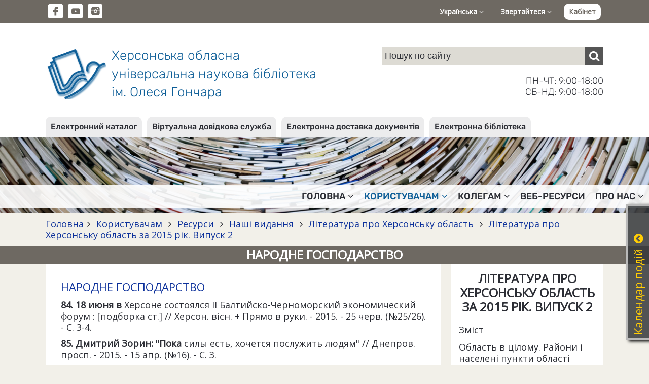

--- FILE ---
content_type: text/html; charset=UTF-8
request_url: https://lib.kherson.ua/narodne-gospodarstvo_lpo2-15.htm
body_size: 38665
content:
<!DOCTYPE html>
<html lang="ua">
<head>
    <meta charset="utf-8">
    <meta http-equiv="X-UA-Compatible" content="IE=edge">
    <meta name="viewport" content="width=device-width, initial-scale=1">

    <title>Народне господарство. Херсонська обласна універсальна наукова бібліотека ім. Олеся Гончара</title>
    <meta name="author" content="Jaroslav Poleschuk, www.webpro.cimis.com.ua" />
    <meta name="description" content="Херсонська обласна універсальна наукова бібліотека ім. Олеся Гончара. Електронний каталог. Віртуальна довідкова служба. Електронна доставка документів" />
    <meta name="keywords" content="" />

    <link href='https://fonts.googleapis.com/css?family=Open+Sans' rel='stylesheet' type='text/css'>
    <style>
    @font-face {
        font-family: 'fontello';
        src: url('templates/main/fonts/fontello.eot?46');
        src: url('templates/main/fonts/fontello.eot?46#iefix') format('embedded-opentype'),
            url('templates/main/fonts/fontello.woff2?46') format('woff2'),
            url('templates/main/fonts/fontello.woff?46') format('woff'),
            url('templates/main/fonts/fontello.ttf?46') format('truetype'),
            url('templates/main/fonts/fontello.svg?46#fontello') format('svg');
        font-weight: normal;
        font-style: normal;
    }
    </style>

    <link rel="stylesheet" type="text/css" href="templates/main/css/flickity.min.css" />
    <link rel="stylesheet" href="templates/main/css/base.css?46" type="text/css" media="screen" />
    <link rel="stylesheet" href="templates/libli_tpl/css/base.css?46" type="text/css" media="screen" />
    <link href="templates/main/css/tpl.css?46" rel="stylesheet" type="text/css" />
    <link href="templates/libli_tpl/css/tpl.css?46" rel="stylesheet" type="text/css" />
    <link href="templates/main/css/responsive.css?46" rel="stylesheet" type="text/css" />
    <link href="templates/libli_tpl/css/responsive.css?46" rel="stylesheet" type="text/css" />
    <link href="templates/main/css/fontello.css?46" rel="stylesheet" type="text/css" />
    <link href="templates/main/css/fontello-codes.css?46" rel="stylesheet" type="text/css" />

    <script src="include/js/jquery.min.js"></script>
    <script src="include/js/main_func.js?46"></script>
    <script src="templates/main/js/flickity.pkgd.min.js"></script>

    

<script type="text/javascript">
var currSM = 0, currBar = '', sideBar = '';
$(document).ready(function(){
    $(".mm-dropdown").click(function () {
        var id = $(this).data("id");
        if($(window).width() > 768) {
            $(".mm-dropdown").attr("aria-expanded", "false");
            $("ul.level-2").hide();

            if(currSM !== id) {
                $(this).attr("aria-expanded", "true");
                $("#sm-" + id).fadeIn("fast");
                currSM = id;
            }
            else
                currSM = 0;

        }

        return false;
    });

    /*
    $(".side-bar .mm-dropdown").click(function () {
        var id = $(this).data("id");
        $("ul.level-2").hide();

        if(currSM !== id) {
            $("#sm-640-" + id).fadeIn("fast");
            currSM = id;
        }
        else
            currSM = 0;

        return false;
    });
    */

    $(".top-panel .bar-level-1>a").click(function () {
        var uid = $(this).data("uid");
        $(".top-panel .bar-level-1>a").attr("aria-expanded", "false");
        $(".top-panel .bar ul").hide();

        if(currBar !== uid) {
            $(this).attr("aria-expanded", "true");
            $(".top-panel ul." + uid + "-bar").fadeIn("fast");
            currBar = uid;
        }
        else
            currBar = "";

        return false;
    });

    $(".menu-button").click(function () {
        $(".mm-container").fadeIn(300);

        return false;
    });
    $(".mm-close").click(function () {
        $(".mm-container").fadeOut(300);

        return false;
    });

    $(".open-right-col").click(function () {
        $(".right-column").fadeIn(300);

        return false;
    });
    $(".rc-close").click(function () {
        $(".right-column").fadeOut(300);

        return false;
    });

    $(document).mouseup(function (e) {
        var container = $("#dialog");
        if (e.target!=container[0] && !$(e.target).closest("#dialog").length) {
            $('#dialog-content').empty();
            $("#over-container").hide();
        }

        var smContainer = $("ul.level-2");
        if (e.target!=smContainer[0] && !$(e.target).closest(".mm-dropdown").length && $(window).width() > 768) {
            smContainer.hide();
            currSM = 0;
        }

        var barContainer = $(".bar ul");
        if (e.target!=barContainer[0] && !$(e.target).closest(".bar-level-1>a").length) {
            barContainer.hide();
            currBar = "";
        }
    });

    
    $('.edd-order').click(function() {
        var data = $(this).data();

        $('#dialog-content').load(
            '/include/ajax.php',
            {
                action: 'edd',
                book_id: data.book_id,
                lang: 'ua'
            }
        );
        $('#dialog-content').scrollTop(0);
        $('#over-container').show();

        return false;
    });
    

});
</script>

<!-- Google tag (gtag.js) -->
<script async src="https://www.googletagmanager.com/gtag/js?id=G-9TQGYB2RT5"></script>
<script>
  window.dataLayer = window.dataLayer || [];
  function gtag(){dataLayer.push(arguments);}
  gtag('js', new Date());

  gtag('config', 'G-9TQGYB2RT5');
</script>

</head>
<body>


    <div class='top-panel'>
        <div class='page flex'>
            <ul class='social-ico'>
                <li><a href='https://www.facebook.com/khersonlibrary' class='fa fa-fb' target='_blank'></a></li><li
                ><a href='https://www.youtube.com/channel/UCdlmxfRtLQWOEwuVKHW6F6w' class='fa fa-yt' target='_blank'></a></li><li
                ><a href='https://www.instagram.com/bibliotekagonchara/' class='fa fa-instagram-filled' target='_blank'></a></li>
            </ul>
            <div class='bar'>
                <div class='bar-level-1 rel'>
    <a href='#' role='button' aria-haspopup='true' aria-expanded='false' data-uid='lang'>Українська <i class='fa fa-angle-down'></i></a>
    <ul class='lang-bar dropd'><li><a href='narodne-gospodarstvo_lpo2-15.htm'>Українська</a></li><li><a href='en-narodne-gospodarstvo_lpo2-15.htm'>English</a></li></ul></div>
                <div class='bar-level-1 rel'>
    <a href='#' role='button' aria-haspopup='true' aria-expanded='false' data-uid='contact'>Звертайтеся <i class='fa fa-angle-down'></i></a>
    <ul class='contact-bar dropd'><li><a href='https://lib.kherson.ua/phones.htm'>Телефонний довідник</a></li><li><a href='https://lib.kherson.ua/contact.htm'>Зворотний зв'язок</a></li><li><a href='https://lib.kherson.ua/event-application.htm'>Заявка на проведення заходу</a></li></ul></div>
                
        <a href='#' class='login' onclick='
            $("#dialog-content").load("/include/ajax.php", { action: "login_form", alias: "narodne-gospodarstvo_lpo2-15", lang: "ua" } );
            $("#dialog-content").scrollTop(0);
            $("#over-container").show();

            $("#mail_input").focus();
            return false;
        '>Кабінет</a>
        
            </div>
            <a href='#' class='menu-button'><span class='fa fa-menu'></span></a>
        </div>
    </div>
    

    <div class='name-panel'>
        <div class='page flex'>
            <a href='.' class='name-site'>
                <span class='logo'></span>
                <span class='top-title'>
                    Херсонська обласна<br>
                    універсальна наукова бібліотека<br>
                    ім. Олеся Гончара
                </span>
            </a>
            <div class='search-container'>
                
    <div class="search">
      <form action="search.htm" method="post">
        <input
            name="search_query"
            type="text"
            value=""
            placeholder="Пошук по сайту"
        ><button type="submit" class="fa fa-search" aria-label="Пошук"></button>
      </form>
    </div>
                <div class='work-time'>
                    ПН-ЧТ: 9:00-18:00<br>
                    СБ-НД: 9:00-18:00
                </div>
            </div>
        </div>
    </div>
    

<div class='service-bar'>
        <div class='page'>
            <ul><li><a href='https://lib.kherson.ua/catalog.htm'>Електронний каталог</a></li><li><a href='https://lib.kherson.ua/vss.htm'>Віртуальна довідкова служба</a></li><li><a href='https://lib.kherson.ua/edd.htm'>Електронна доставка документів</a></li><li><a href='https://lib.kherson.ua/e-lib.htm'>Електронна бібліотека</a></li></ul>
        </div>
    </div>
    <div class='mm-container rel '>
        <a href='#' class='mm-close'>&#10006;</a>
        <div class='service-bar-640'><ul><li><a href='https://lib.kherson.ua/catalog.htm'>Електронний каталог</a></li><li><a href='https://lib.kherson.ua/vss.htm'>Віртуальна довідкова служба</a></li><li><a href='https://lib.kherson.ua/edd.htm'>Електронна доставка документів</a></li><li><a href='https://lib.kherson.ua/e-lib.htm'>Електронна бібліотека</a></li></ul></div>
        <ul class='main-menu'><li>
            <a href='#' role='button' aria-haspopup='true' aria-expanded='false' data-id='16' class='mm-dropdown
              
            '>
              Головна<i class='fa fa-angle-down'></i>
            </a><ul class='level-2 dropd' id='sm-16'><li><a href='announce.htm' >Анонси</a></li><li><a href='news.htm' >Новини</a></li><li><a href='we-offer.htm' >Пропонуємо</a></li><li><a href='we-invite-you.htm' >Запрошуємо</a></li><li><a href='implementing.htm' >Реалізовуємо</a></li></ul></li><li>
            <a href='#' role='button' aria-haspopup='true' aria-expanded='false' data-id='16954' class='mm-dropdown
               mm-current
            '>
              Користувачам<i class='fa fa-angle-down'></i>
            </a><ul class='level-2 dropd' id='sm-16954'><li><a href='pravila.htm' >Правила</a></li><li><a href='poslugi.htm' >Послуги</a></li><li><a href='resursi.htm' class='dd-current'>Ресурси</a></li><li><a href='our-projects.htm' >Наші проєкти</a></li><li><a href='projects.htm' >Проєкти</a></li><li><a href='inklyuziya.htm' >Інклюзивні проєкти</a></li><li><a href='cabinet.htm' >Кабінет читача</a></li></ul></li><li>
            <a href='#' role='button' aria-haspopup='true' aria-expanded='false' data-id='16955' class='mm-dropdown
              
            '>
              Колегам<i class='fa fa-angle-down'></i>
            </a><ul class='level-2 dropd' id='sm-16955'><li><a href='publish.htm' >Наші видання</a></li></ul></li><li>
            <a href='proekti.htm' role='button' aria-haspopup='true' aria-expanded='false' data-id='16140' class='
              
            '>
              Веб-ресурси
            </a></li><li>
            <a href='#' role='button' aria-haspopup='true' aria-expanded='false' data-id='16956' class='mm-dropdown
              
            '>
              Про нас<i class='fa fa-angle-down'></i>
            </a><ul class='level-2 dropd' id='sm-16956'><li><a href='today.htm' >Бібліотека напередодні повномасштабного вторгнення 24.02.2022</a></li><li><a href='pravila.htm' >Правила</a></li><li><a href='publichna-informatsiya.htm' >Публічна інформація</a></li><li><a href='biblioteka-na-storinkah-presi.htm' >Бібліотека у ЗМІ</a></li><li><a href='fotoproekt-photostream.htm' >Фотопроєкт «Photo Stream»</a></li><li><a href='contacts.htm' >Контакти</a></li><li><a href='archive.htm' >Наш архів</a></li><li><a href='videoekskursiya.htm' >Відеоекскурсія</a></li></ul></li></ul>
    </div>


        <div class="branch-container">
            <div class="page"><div class='branchLine'><a href='.'>Головна</a><span class='fa fa-angle-right'></span><a href='to-users.htm'>
          Користувачам
        </a><span class='fa fa-angle-right'></span><a href='resursi.htm'>
          Ресурси
        </a><span class='fa fa-angle-right'></span><a href='publish.htm'>
          Наші видання
        </a><span class='fa fa-angle-right'></span><a href='literatura-pro-hersonsku-oblast.htm'>
          Література про Херсонську область
        </a><span class='fa fa-angle-right'></span><a href='literatura-pro-hersonsku-oblast-za-2015-rik-vipusk-2.htm'>
          Література про Херсонську область за 2015 рік. Випуск 2
        </a></div></div>
        </div>
        
            <div class='page-title'><div class='page'><h1>Народне господарство</h1></div></div>
            <div class='main-container page'>
                <div class='main-column rel'>
                    <a href='#' class='open-right-col'>Меню розділу</a>
                    <div class='main-panel oh content'>
                        
                        <h2><a name="_Toc450653300">НАРОДНЕ ГОСПОДАРСТВО</a></h2>

<p><strong>8</strong><strong>4</strong><strong>. 18 июня в</strong> Херсоне состоялся II Балтийско-Черноморский экономический форум : [подборка ст.] // Херсон. вісн. + Прямо в руки. - 2015. - 25 черв. (№25/26). - С. 3-4.</p>

<p><strong>85</strong><strong>. Дмитрий Зорин: &quot;Пока</strong> силы есть, хочется послужить людям&quot; // Днепров. просп. - 2015. - 15 апр. (№16). - С. 3.</p>

<p>Сторінки біографії будівника Каховської ГЕС з м. Нової Каховки.</p>

<p><strong>8</strong><strong>6</strong><strong>. &quot;Зелена школа&quot; у</strong> Херсоні // Джерела. - 2015. - 25 черв. (№11/12). - С. 5.</p>

<p>Повідомлення про візит до обласного центру представників інвестиційного комітету Північної Екологічної Фінансової корпорації (НЕФКО) з приводу реалізації проекту &quot;Пілотний модуль &laquo;Зелена школа&raquo;, який передбачає будівництво триповерхового нового навчального корпусу для школи №21 смт Антонівки Дніпровського р-ну м. Херсона.</p>

<p><strong>87. Лапшин В.І. </strong>Стан зовнішньої торгівлі в регіонах України /&nbsp;В.І. Лапшин, В.М. Кузніченко, Ю.С. Овчаренко // Зовн. торгівля: економіка, фінанси, право. - 2015. - №2. - С. 255-267 : табл. - Бібліогр. наприкінці ст.</p>

<p>Розглянуто торговий процес на території країни в 2014 р. На основі даних Державного комітету статистики України були отримані показники, які характеризують стан експорту і імпорту товарів та послуг в регіонах, в т. ч. у Херсонській обл. Приведено їхнє порівняння з відповідними показниками &nbsp;2013 р.</p>

<p><strong>8</strong><strong>8</strong><strong>. Ніколаєв Анатолій. </strong>Херсонщина - край мільйонерів! /&nbsp;Анатолій Ніколаєв // Новий день. - 2015. - 4 черв. (№23). - С. 17.</p>

<p>За підсумками кампанії декларування доходів та майнового стану громадян, яка була проведена Головним управлінням Державної фіскальної служби у Херсонській області з 1 січня по &nbsp;15 травня 2015 р.</p>

<p><strong>89</strong><strong>. Херсонські дерева потребують</strong> піклування / записала Альона Мовчан &nbsp;// Херсон. вісн. + Прямо в руки. - 2015. - 18 черв. (№24/25). - С. 3.</p>

<p>Про роботу з засохлими та хворими деревами міста розповів заступник начальника Департаменту житлово-комунального господарства В. Д. Трамбовецький.</p>

<h2><a name="_Toc450653301">Планування. Труд. Трудові ресурси. Охорона праці. Зайнятість населення</a></h2>

<h3><a name="_Toc450653302">Херсонський обласний центр зайнятості</a></h3>

<p><strong>90. Візниця Г. </strong>Разом вирішимо питання зайнятості / Г. Візниця // Орієнтир плюс. - 2015. - 3 квіт. (№2).</p>

<p>Повідомляється про роботу установи з громадянами України, переміщеними з тимчасово окупованих територій Криму та зони проведення антитерористичної операції на Донбасі.</p>

<p><strong>91</strong><strong>. Кличановський А. </strong>Соціально-психологічний тренінговий центр - нова ефективна форма організації профорієнтаційної роботи з категоріями населення, які потребують особливої уваги /&nbsp;А. Кличановський // Орієнтир плюс. - 2015. - 23 квіт. (№3).</p>

<p>Розглядаються інноваційні форми роботи.</p>

<p><strong>92. Кличановський А. </strong>Херсонська обласна служба зайнятості та виклики часу / А. Кличановський // Орієнтир плюс. - 2015. - 23 квіт. (№3).</p>

<p>Стаття містить відомості про роботу установи з громадянами України, переміщеними з тимчасово окупованих територій Криму, зони проведення антитерористичної операції на Донбасі та звільненими в запас військовослужбовцями, мобілізованими на військову службу відповідно до Указу Президента України від 17 березня 2014 року №303 &quot;Про часткову мобілізацію&quot;.</p>

<h2><a name="_Toc450653303">Соціально-економічне становище </a>області та окремих регіонів</h2>

<p><strong>93. Звіт районної державної</strong> адміністрації за 2014 рік // Вісн. Олешшя. - 2015. - 9 квіт. (№29/30).</p>

<p>Інформація про соціально-економічний розвиток Цюрупинського р-ну.</p>

<p><strong>94</strong><strong>. Карасевич Олександр Петрович. </strong>Звіт міського голови про діяльність виконавчих органів ради за 2014 рік / О.П. Карасевич //&nbsp;Кахов. зоря. - 2015. - 2 квіт. (№14). - С. 4-5.</p>

<p>Стаття містить відомості про соціально-економічний розвиток м.&nbsp;Каховки.</p>

<p><strong>95</strong><strong>. Тарасова Н. </strong>Звіт про виконання головою районної державної адміністрації делегованих районною радою повноважень щодо забезпечення економічного, соціального і культурного розвитку Верхньорогачицького району у 2014 році /&nbsp;Н. Тарасова // Рідний край. - 2015. - 10 квіт. (№15).</p>

<h2><a name="_Toc450653304">Промисловість.</a></h2>

<h2><a name="_Toc450653305">Окремі галузі промисловості</a></h2>

<p><strong>9</strong><strong>6</strong><strong>. Андреева Ольга. </strong>В асфальте дефицита не будет / Ольга Андреева // Гривна. - 2015. - 15 апр. (№16). - С. 3,7.</p>

<p>Публікація про роботу асфальтозаводу комунального підприємства &quot;Дорожник&quot; м. Херсона та ремонт доріг в обласному центрі.</p>

<p><strong>9</strong><strong>7</strong><strong>. Дорофеев Владимир. </strong>Просто я работаю волшебником /&nbsp;Владимир Дорофеев // Новий день. - 2015. - 2 квіт. (№14). - С.&nbsp;1,13.</p>

<p>Описується робота Херсонського багатогалузевого базового торговельно-комерційного та виробничого підприємства &quot;Кредо&quot;, яке займається виробництвом будівельних матеріалів, їхнім продажем та будівництвом житлових будинків.</p>

<p><strong>9</strong><strong>8</strong><strong>. Ушел из жизни</strong> почетный гражданин // Гривна. - 2015. - 10 июня (№24). - С. 2.</p>

<p>У некролозі розповідається про В. П. Назаренка, директора Херсонського заводу напівпровідникових приладів у 1964-1979 рр.</p>

<p>Див. також № 125,273</p>

<h2><a name="_Toc450653306">Транспорт</a></h2>

<p><strong>99</strong><strong>. Белая Мария. </strong>&quot;Херсонэлектротранс&quot;: спасти нельзя оставить / Мария Белая &nbsp;// Херсон. вісн. + Прямо в руки. - 2015. &ndash; 11&nbsp;черв. (№23/24). - С. 3.</p>

<p><strong>100</strong><strong>. Шаповалов Игорь. </strong>Херсонская дорога в Европу / Игорь Шаповалов // Вгору. - 2015. - 11 черв. (№24). - С. 7.</p>

<p>Розповідь про реформування транспортної інфраструктури обласного центру відповідно до європейських стандартів.</p>

<p>Див. також № 64-66,96</p>

<h3><a name="_Toc450653307">Водний транспорт</a></h3>

<p><strong>101</strong><strong>. Відродження річкових перевезень</strong> в Україні починається з Херсонщини! // Новий день. - 2015. - 11 черв. (№24). - С. 15.</p>

<p>У публікації описується розвиток водного транспорту відповідно до європейських вимог.</p>

<p><strong>102</strong><strong>. Гиперболоиды академика Шухова</strong> // Херсон. портовик. - 2015. - 22 апр. (№4).</p>

<p>Стаття про Дальній (поблизу с. Рибальчого Голопристанського р-ну) та Ближній (поблизу с. Станіслава Білозерського р-ну) Станіславо-Аджигольські маяки.</p>

<p>Див. також № 59</p>

<h3><a name="_Toc450653308">Херсонський морський порт</a></h3>

<p><strong>10</strong><strong>3</strong><strong>. Здесь становятся мастерами</strong> // Херсон. портовик. - 2015. - 19 июня (№6).</p>

<p>На запитання газети відповіла В. Уродлівченко, директор учбово-курсового комбінату Херсонської філії державного підприємства &quot;Адміністрація морських портів України&quot;.</p>

<p><strong>104</strong><strong>. Ігнатенко Ксенія. </strong>Херсонський морський порт / Ксенія Ігнатенко // Наддніпрян. правда. - 2015. - 15 квіт. (№28).</p>

<p>Сторінки історії підприємства.</p>

<p><strong>10</strong><strong>5</strong><strong>. Ставка на зерно</strong> // Херсон. портовик. - 2015. - 26 мая (№5).</p>

<p>Досвідом роботи з журналістами газети поділився І. А. Рижков, заступник начальника з фінансів та економіки порту.</p>

<p><strong>10</strong><strong>6</strong><strong>. Старость не оправдание</strong> - было бы жить желание! //&nbsp;Херсон. портовик. - 2015. - 19 июня (№6).</p>

<p>Відповів на запитання журналістів газети І. Усаченко, голова ради ветеранів підприємства.</p>

<p><strong>107</strong><strong>. 37 лет на</strong> высоте // Херсон. портовик. - 2015. - 22 апр. (№4).</p>

<p>Відповіді колишнього кранівника порту Ф. П. Вишковського на запитання газети.</p>
                        
                        
                        
                        
                    </div>
                </div>
                <div class='right-column'>
                    <a href='#' class='rc-close'>&#10006;</a>
                    
            <div class='col-panel col-bg-1'>
                
    <div class='columnHeader'>Література про Херсонську область за 2015 рік. Випуск 2</div>
    <div class='col-panel-content sub-menu'><a href='zmist_lpo2-15.htm'
          class=''>Зміст</a><a href='oblast-v-tsilomu-rayoni-i-naseleni-punkti-oblasti_lpo2-15.htm'
          class=''>Область в цілому. Райони і населені пункти області</a><a href='istoriya-oblasti-arheologiya-etnografiya_lpo2-15.htm'
          class=''>Історія області. Археологія. Етнографія</a><a href='priroda-i-prirodni-resursi-krayu-ekologiya_lpo2-15.htm'
          class=''>Природа і природні ресурси краю. Екологія</a><a href='narodne-gospodarstvo_lpo2-15.htm'
          class='sm-current'>Народне господарство</a><a href='silske-gospodarstvo_lpo2-15.htm'
          class=''>Сільське господарство</a><a href='ohorona-zdorovya-medichni-ustanovi_lpo2-15.htm'
          class=''>Охорона здоров'я. Медичні установи</a><a href='fizichna-kultura-i-sport_lpo2-15.htm'
          class=''>Фізична культура і спорт</a><a href='suspilno-politichne-zhittya_lpo2-15.htm'
          class=''>Суспільно-політичне життя</a><a href='derzhavna-vlada-i-upravlinnya_lpo2-15.htm'
          class=''>Державна влада і управління</a><a href='nauka-i-osvita_lpo2-15.htm'
          class=''>Наука і освіта</a><a href='kulturne-zhittya-kultosvitni-ustanovi_lpo2-15.htm'
          class=''>Культурне життя. Культосвітні установи</a><a href='mistetstvo-oblast-v-tvorah-mistetstva_lpo2-15.htm'
          class=''>Мистецтво. Область в творах мистецтва</a><a href='literaturne-zhittya-movi-narodiv-oblasti-folklor_lpo2-15.htm'
          class=''>Літературне життя. Мови народів області. Фольклор</a><a href='religiya-diyalnist-tserkvi_lpo2-15.htm'
          class=''>Релігія. Діяльність церкви</a><a href='dopomizhni-pokazhchiki_lpo2-15.htm'
          class=''>Допоміжні покажчики</a></div>
            </div>
                </div>
            </div>


    <div class='footer'>
        <div class='page'>
            <div class='footer-menu footer-part'>
    <div>
        <div class='title'>Про бібліотеку</div>
        <ul>
            <li><a href='history.htm'>Історична довідка</a></li>
            <li><a href='today.htm'>Бібліотека сьогодні</a></li>
            <li><a href='work-time.htm'>Графік роботи</a></li>
            <li><a href='registration.htm'>Як записатися до бібліотеки</a></li>
            <li><a href='rules.htm'>Правила користування</a></li>
            <li><a href='services.htm'>Фонди та колекції</a></li>
            <li><a href='payment.htm'>Послуги</a></li>
            <li><a href='departments.htm'>Про відділи</a></li>
        </ul>
    </div>
    <div>
        <div class='title'>Ресурси бібліотеки</div>
        <ul>
            <li><a href='catalog.htm'>Електронний каталог</a></li>
            <li><a href='new_entry.htm'>Нові надходження</a></li>
            <li><a href='publish.htm'>Наші видання</a></li>
            <li><a href='zaochnuj_abonement.htm'>Ресурси проекту &quot;Заочний абонемент&quot;</a></li>
            <li><a href='vss.htm'>Віртуальна довідкова служба</a></li>
            <li><a href='map.htm'>Мапа сайту</a></li>
        </ul>
    </div>
    <div>
        <div class='title'>Публічна інформація</div>
        <ul>
            <li><a href='/files/lib/File/documents/2020/STATUT2020.pdf' target='_blank'>Статут</a></li>
            <li><a href='/files/lib/File/documents/2021/biografiya_KorotunNI2021.pdf' target='_blank'>Біографічна довідка директора</a></li>
            <li><a href='zviti.htm'>Звіти</a></li>
            <li><a href='visnik-derzhavnih-zakupivel.htm'>Державні закупівлі</a></li>
        </ul>
    </div>
    </div>
            <div class='footer-part'>
                <div class='footer-logo'><img src='templates/main/images/logo-white.png'></div>
                <div class='footer-contact'>
            <div class='title'>Контактна інформація</div>
            <div>
                Комунальний заклад "Херсонська обласна універсальна наукова бібліотека імені Олеся Гончара" Херсонської обласної ради<br>
                73002, м. Херсон, вул. Героїв Крут (Дніпропетровська), 2, тел. +38 (0552) 226448, +38 (0552) 264029<br>
                e-mail: <a href='mailto:ichounb@gmail.com'>ichounb@gmail.com</a>, <a href='mailto:admin@lib.kherson.ua'>admin@lib.kherson.ua</a><br>
                <a href='work-time.htm'>Схема проїзду та графік роботи</a><br>
                <a href='phones.htm'>Телефонний довідник</a>
            </div>
        </div>
            </div>
            <div class='copyright'>
            Copyright © 2004-2026 Херсонська обласна універсальна наукова бібліотека ім. Олеся Гончара. Усі права застережено.<br>
            Copyright © 2004-2026 Розробка: <a href='https://poleschuk.ks.ua/' target='_blank'>Ярослав Полещук</a>. Усі права застережено.
        </div>
        </div>
    </div>
    

<div class="over-container oh over-bg" style="display: none" id="over-container">
    <div class="dialog-container rel" id="dialog-container">
        <div class="dialog oa" id="dialog"><div class="dialog-content" id="dialog-content"></div></div>
        <a href="#" class="dialog-close" onclick="
            $('#dialog-content').empty();
            $('#over-container').hide();
           return false;
        ">&#10006;</a>
    </div>
</div>

<div class="hide-640"><div id='news_cal'><div class='calendar-win rel' id='news_cal' style='right: -313px;'>
    <div class='calendar'>
    <h3>Календар подій<a href='#' class='fa fa-arrow-up'></a></h3>
    <table>
    <tr>
      <th colspan='4' class='a-left'>
        <select size='1' name='cal_m' id='cal_m' onChange='
          $("#news_cal").load("/include/ajax.php",
          {
              action: "make_calendar",
              cal_m: this.value,
              cal_y: $("#cal_y").val(),
              lang: "ua"
          });
        '><option value='1' selected>Січень</option><option value='2' >Лютий</option><option value='3' >Березень</option><option value='4' >Квітень</option><option value='5' >Травень</option><option value='6' >Червень</option><option value='7' >Липень</option><option value='8' >Серпень</option><option value='9' >Вересень</option><option value='10' >Жовтень</option><option value='11' >Листопад</option><option value='12' >Грудень</option>
        </select>
      </th>
      <th colspan=3 class='a-right'>
        <select size='1' name='cal_y' id='cal_y' onChange='
          $("#news_cal").load("/include/ajax.php",
          {
              action: "make_calendar",
              cal_m: $("#cal_m").val(),
              cal_y: this.value,
              lang: "ua"
          });
        '><option value='2026' selected>2026</option><option value='2025' >2025</option><option value='2024' >2024</option><option value='2023' >2023</option><option value='2022' >2022</option><option value='2021' >2021</option><option value='2020' >2020</option><option value='2019' >2019</option><option value='2018' >2018</option><option value='2017' >2017</option><option value='2016' >2016</option><option value='2015' >2015</option><option value='2014' >2014</option><option value='2013' >2013</option><option value='2012' >2012</option><option value='2011' >2011</option><option value='2010' >2010</option><option value='2009' >2009</option><option value='2008' >2008</option><option value='2007' >2007</option><option value='2006' >2006</option><option value='2005' >2005</option><option value='2004' >2004</option>
        </select>
      </th>
    </tr><tr><td>&nbsp;</td><td>&nbsp;</td><td>&nbsp;</td><td class=''>
              <a href='news.htm?cal_m=1&amp;cal_y=2026&amp;cal_d=1'>1</a>
            </td><td class=''>
              <a href='news.htm?cal_m=1&amp;cal_y=2026&amp;cal_d=2'>2</a>
            </td><td class=''>
              <a href='news.htm?cal_m=1&amp;cal_y=2026&amp;cal_d=3'>3</a>
            </td><td class=''>
              <a href='news.htm?cal_m=1&amp;cal_y=2026&amp;cal_d=4'>4</a>
            </td></tr><tr><td class=''>
              <a href='news.htm?cal_m=1&amp;cal_y=2026&amp;cal_d=5'>5</a>
            </td><td class=''>6</td><td class=''>
              <a href='news.htm?cal_m=1&amp;cal_y=2026&amp;cal_d=7'>7</a>
            </td><td class=''>
              <a href='news.htm?cal_m=1&amp;cal_y=2026&amp;cal_d=8'>8</a>
            </td><td class=''>
              <a href='news.htm?cal_m=1&amp;cal_y=2026&amp;cal_d=9'>9</a>
            </td><td class=''>
              <a href='news.htm?cal_m=1&amp;cal_y=2026&amp;cal_d=10'>10</a>
            </td><td class=''>
              <a href='news.htm?cal_m=1&amp;cal_y=2026&amp;cal_d=11'>11</a>
            </td></tr><tr><td class=''>
              <a href='news.htm?cal_m=1&amp;cal_y=2026&amp;cal_d=12'>12</a>
            </td><td class=''>
              <a href='news.htm?cal_m=1&amp;cal_y=2026&amp;cal_d=13'>13</a>
            </td><td class=''>
              <a href='news.htm?cal_m=1&amp;cal_y=2026&amp;cal_d=14'>14</a>
            </td><td class=''>
              <a href='news.htm?cal_m=1&amp;cal_y=2026&amp;cal_d=15'>15</a>
            </td><td class=''>
              <a href='news.htm?cal_m=1&amp;cal_y=2026&amp;cal_d=16'>16</a>
            </td><td class='today'>17</td><td class=''>18</td></tr><tr><td class=''>19</td><td class=''>20</td><td class=''>21</td><td class=''>22</td><td class=''>23</td><td class=''>24</td><td class=''>25</td></tr><tr><td class=''>26</td><td class=''>27</td><td class=''>28</td><td class=''>29</td><td class=''>30</td><td class=''>31</td><td>&nbsp;</td></tr></table>
    </div>
    </div>
<script>
$(document).ready(function(){
    $('.calendar .fa').click(function() {
        var isOpen = $(this).hasClass('fa-arrow-down');
        if(isOpen) {
            $('.calendar-win').animate({ right: '-313px' }, 600);
            $(this).removeClass('fa-arrow-down');
            $(this).addClass('fa-arrow-up');
        }
        else {
            $('.calendar-win').animate({ right: '-4px' }, 600);
            $(this).removeClass('fa-arrow-up');
            $(this).addClass('fa-arrow-down');
        }

        return false;
    });
});
</script>
    </div></div>

</body>
</html>